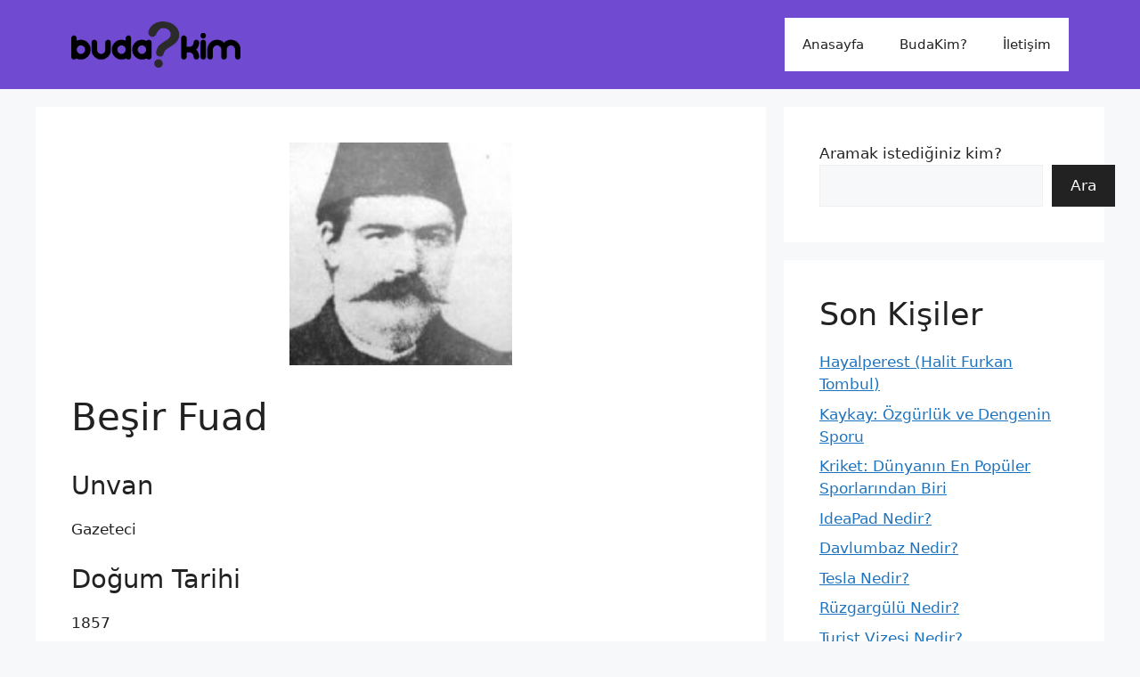

--- FILE ---
content_type: text/html; charset=UTF-8
request_url: https://kimdirlo.com/besir-fuad/
body_size: 15649
content:
<!DOCTYPE html>
<html lang="tr">
<head>
	<meta charset="UTF-8">
	<meta name='robots' content='index, follow, max-image-preview:large, max-snippet:-1, max-video-preview:-1' />
<meta name="viewport" content="width=device-width, initial-scale=1">
	<!-- This site is optimized with the Yoast SEO plugin v26.6 - https://yoast.com/wordpress/plugins/seo/ -->
	<title>Beşir Fuad</title>
	<meta name="description" content="Beşir Fuad 1852 yılında dünyaya geldi. Ailesi hakkında fazla bilgi yoktur. Bilinen en eski aile üyesi, baba tarafından akrabası olan Abdülhamid’in başmabeyncisi Gürcü asıllı Hamdi Mahmud Paşa’dır. Babası Hurşit Paşa Adana’da mutasarrıflık yapmıştır. Annesi hakkındaki tek bilgi ise 1886 Mart’ında “délire de persécution”dan (hezeyan-ı tazallümî) öldüğüdür. Maddi açıdan varlıklı bir ailesi olan Beşir Fuad öğrenimine […]" />
	<link rel="canonical" href="https://kimdirlo.com/besir-fuad/" />
	<meta property="og:locale" content="tr_TR" />
	<meta property="og:type" content="article" />
	<meta property="og:title" content="Beşir Fuad" />
	<meta property="og:description" content="Beşir Fuad 1852 yılında dünyaya geldi. Ailesi hakkında fazla bilgi yoktur. Bilinen en eski aile üyesi, baba tarafından akrabası olan Abdülhamid’in başmabeyncisi Gürcü asıllı Hamdi Mahmud Paşa’dır. Babası Hurşit Paşa Adana’da mutasarrıflık yapmıştır. Annesi hakkındaki tek bilgi ise 1886 Mart’ında “délire de persécution”dan (hezeyan-ı tazallümî) öldüğüdür. Maddi açıdan varlıklı bir ailesi olan Beşir Fuad öğrenimine […]" />
	<meta property="og:url" content="https://kimdirlo.com/besir-fuad/" />
	<meta property="og:site_name" content="Kim Kimdir? Biyografi oku." />
	<meta property="article:published_time" content="2023-02-09T11:05:06+00:00" />
	<meta property="og:image" content="https://kimdirlo.com/wp-content/uploads/2023/02/besir-fuad.jpg" />
	<meta property="og:image:width" content="150" />
	<meta property="og:image:height" content="150" />
	<meta property="og:image:type" content="image/jpeg" />
	<meta name="author" content="admin" />
	<meta name="twitter:card" content="summary_large_image" />
	<meta name="twitter:label1" content="Yazan:" />
	<meta name="twitter:data1" content="admin" />
	<meta name="twitter:label2" content="Tahmini okuma süresi" />
	<meta name="twitter:data2" content="3 dakika" />
	<script type="application/ld+json" class="yoast-schema-graph">{"@context":"https://schema.org","@graph":[{"@type":"Article","@id":"https://kimdirlo.com/besir-fuad/#article","isPartOf":{"@id":"https://kimdirlo.com/besir-fuad/"},"author":{"name":"admin","@id":"https://kimdirlo.com/#/schema/person/81ca835ae60f0a33d94a56959bb1e914"},"headline":"Beşir Fuad","datePublished":"2023-02-09T11:05:06+00:00","mainEntityOfPage":{"@id":"https://kimdirlo.com/besir-fuad/"},"wordCount":519,"publisher":{"@id":"https://kimdirlo.com/#organization"},"image":{"@id":"https://kimdirlo.com/besir-fuad/#primaryimage"},"thumbnailUrl":"https://kimdirlo.com/wp-content/uploads/2023/02/besir-fuad.jpg","articleSection":["B"],"inLanguage":"tr"},{"@type":"WebPage","@id":"https://kimdirlo.com/besir-fuad/","url":"https://kimdirlo.com/besir-fuad/","name":"Beşir Fuad","isPartOf":{"@id":"https://kimdirlo.com/#website"},"primaryImageOfPage":{"@id":"https://kimdirlo.com/besir-fuad/#primaryimage"},"image":{"@id":"https://kimdirlo.com/besir-fuad/#primaryimage"},"thumbnailUrl":"https://kimdirlo.com/wp-content/uploads/2023/02/besir-fuad.jpg","datePublished":"2023-02-09T11:05:06+00:00","description":"Beşir Fuad 1852 yılında dünyaya geldi. Ailesi hakkında fazla bilgi yoktur. Bilinen en eski aile üyesi, baba tarafından akrabası olan Abdülhamid’in başmabeyncisi Gürcü asıllı Hamdi Mahmud Paşa’dır. Babası Hurşit Paşa Adana’da mutasarrıflık yapmıştır. Annesi hakkındaki tek bilgi ise 1886 Mart’ında “délire de persécution”dan (hezeyan-ı tazallümî) öldüğüdür. Maddi açıdan varlıklı bir ailesi olan Beşir Fuad öğrenimine […]","breadcrumb":{"@id":"https://kimdirlo.com/besir-fuad/#breadcrumb"},"inLanguage":"tr","potentialAction":[{"@type":"ReadAction","target":["https://kimdirlo.com/besir-fuad/"]}]},{"@type":"ImageObject","inLanguage":"tr","@id":"https://kimdirlo.com/besir-fuad/#primaryimage","url":"https://kimdirlo.com/wp-content/uploads/2023/02/besir-fuad.jpg","contentUrl":"https://kimdirlo.com/wp-content/uploads/2023/02/besir-fuad.jpg","width":150,"height":150,"caption":"Beşir Fuad"},{"@type":"BreadcrumbList","@id":"https://kimdirlo.com/besir-fuad/#breadcrumb","itemListElement":[{"@type":"ListItem","position":1,"name":"Anasayfa","item":"https://kimdirlo.com/"},{"@type":"ListItem","position":2,"name":"Beşir Fuad"}]},{"@type":"WebSite","@id":"https://kimdirlo.com/#website","url":"https://kimdirlo.com/","name":"Kim Kimdir? Biyografi oku.","description":"Kim kimdir? Dediğiniz türk ve yabancı popüller kişileri sizler için araştırdık.","publisher":{"@id":"https://kimdirlo.com/#organization"},"potentialAction":[{"@type":"SearchAction","target":{"@type":"EntryPoint","urlTemplate":"https://kimdirlo.com/?s={search_term_string}"},"query-input":{"@type":"PropertyValueSpecification","valueRequired":true,"valueName":"search_term_string"}}],"inLanguage":"tr"},{"@type":"Organization","@id":"https://kimdirlo.com/#organization","name":"Kim Kimdir? Biyografi oku.","alternateName":"Kim kimdir? Dediğiniz türk ve yabancı popüller kişileri sizler için araştırdık.","url":"https://kimdirlo.com/","logo":{"@type":"ImageObject","inLanguage":"tr","@id":"https://kimdirlo.com/#/schema/logo/image/","url":"https://kimdirlo.com/wp-content/uploads/2023/03/Budakim-Logo-Tasarim-Calismasi-4515x1218-1.png","contentUrl":"https://kimdirlo.com/wp-content/uploads/2023/03/Budakim-Logo-Tasarim-Calismasi-4515x1218-1.png","width":4525,"height":1218,"caption":"Kim Kimdir? Biyografi oku."},"image":{"@id":"https://kimdirlo.com/#/schema/logo/image/"}},{"@type":"Person","@id":"https://kimdirlo.com/#/schema/person/81ca835ae60f0a33d94a56959bb1e914","name":"admin","image":{"@type":"ImageObject","inLanguage":"tr","@id":"https://kimdirlo.com/#/schema/person/image/","url":"https://secure.gravatar.com/avatar/?s=96&d=mm&r=g","contentUrl":"https://secure.gravatar.com/avatar/?s=96&d=mm&r=g","caption":"admin"},"sameAs":["https://budakim.com"],"url":"https://kimdirlo.com/author/admin/"}]}</script>
	<!-- / Yoast SEO plugin. -->


<link rel="amphtml" href="https://kimdirlo.com/besir-fuad/amp/" /><meta name="generator" content="AMP for WP 1.1.9"/><style id='wp-img-auto-sizes-contain-inline-css'>
img:is([sizes=auto i],[sizes^="auto," i]){contain-intrinsic-size:3000px 1500px}
/*# sourceURL=wp-img-auto-sizes-contain-inline-css */
</style>
<style id='wp-emoji-styles-inline-css'>

	img.wp-smiley, img.emoji {
		display: inline !important;
		border: none !important;
		box-shadow: none !important;
		height: 1em !important;
		width: 1em !important;
		margin: 0 0.07em !important;
		vertical-align: -0.1em !important;
		background: none !important;
		padding: 0 !important;
	}
/*# sourceURL=wp-emoji-styles-inline-css */
</style>
<style id='classic-theme-styles-inline-css'>
/*! This file is auto-generated */
.wp-block-button__link{color:#fff;background-color:#32373c;border-radius:9999px;box-shadow:none;text-decoration:none;padding:calc(.667em + 2px) calc(1.333em + 2px);font-size:1.125em}.wp-block-file__button{background:#32373c;color:#fff;text-decoration:none}
/*# sourceURL=/wp-includes/css/classic-themes.min.css */
</style>
<link rel='stylesheet' id='generate-style-css' href='https://kimdirlo.com/wp-content/themes/generatepress/assets/css/main.min.css?ver=3.6.1' media='all' />
<style id='generate-style-inline-css'>
.featured-image img {width: 250px;height: 250px;-o-object-fit: cover;object-fit: cover;}
body{background-color:var(--base-2);color:var(--contrast);}a{color:var(--accent);}a{text-decoration:underline;}.entry-title a, .site-branding a, a.button, .wp-block-button__link, .main-navigation a{text-decoration:none;}a:hover, a:focus, a:active{color:var(--contrast);}.wp-block-group__inner-container{max-width:1200px;margin-left:auto;margin-right:auto;}.site-header .header-image{width:190px;}.generate-back-to-top{font-size:20px;border-radius:3px;position:fixed;bottom:30px;right:30px;line-height:40px;width:40px;text-align:center;z-index:10;transition:opacity 300ms ease-in-out;opacity:0.1;transform:translateY(1000px);}.generate-back-to-top__show{opacity:1;transform:translateY(0);}:root{--contrast:#222222;--contrast-2:#575760;--contrast-3:#b2b2be;--base:#f0f0f0;--base-2:#f7f8f9;--base-3:#ffffff;--accent:#1e73be;}:root .has-contrast-color{color:var(--contrast);}:root .has-contrast-background-color{background-color:var(--contrast);}:root .has-contrast-2-color{color:var(--contrast-2);}:root .has-contrast-2-background-color{background-color:var(--contrast-2);}:root .has-contrast-3-color{color:var(--contrast-3);}:root .has-contrast-3-background-color{background-color:var(--contrast-3);}:root .has-base-color{color:var(--base);}:root .has-base-background-color{background-color:var(--base);}:root .has-base-2-color{color:var(--base-2);}:root .has-base-2-background-color{background-color:var(--base-2);}:root .has-base-3-color{color:var(--base-3);}:root .has-base-3-background-color{background-color:var(--base-3);}:root .has-accent-color{color:var(--accent);}:root .has-accent-background-color{background-color:var(--accent);}.top-bar{background-color:#636363;color:#ffffff;}.top-bar a{color:#ffffff;}.top-bar a:hover{color:#303030;}.site-header{background-color:rgba(87,41,203,0.84);}.main-title a,.main-title a:hover{color:var(--contrast);}.site-description{color:var(--contrast-2);}.main-navigation,.main-navigation ul ul{background-color:var(--base-3);}.main-navigation .main-nav ul li a, .main-navigation .menu-toggle, .main-navigation .menu-bar-items{color:var(--contrast);}.main-navigation .main-nav ul li:not([class*="current-menu-"]):hover > a, .main-navigation .main-nav ul li:not([class*="current-menu-"]):focus > a, .main-navigation .main-nav ul li.sfHover:not([class*="current-menu-"]) > a, .main-navigation .menu-bar-item:hover > a, .main-navigation .menu-bar-item.sfHover > a{color:var(--accent);}button.menu-toggle:hover,button.menu-toggle:focus{color:var(--contrast);}.main-navigation .main-nav ul li[class*="current-menu-"] > a{color:var(--accent);}.navigation-search input[type="search"],.navigation-search input[type="search"]:active, .navigation-search input[type="search"]:focus, .main-navigation .main-nav ul li.search-item.active > a, .main-navigation .menu-bar-items .search-item.active > a{color:var(--accent);}.main-navigation ul ul{background-color:var(--base);}.separate-containers .inside-article, .separate-containers .comments-area, .separate-containers .page-header, .one-container .container, .separate-containers .paging-navigation, .inside-page-header{background-color:var(--base-3);}.entry-title a{color:var(--contrast);}.entry-title a:hover{color:var(--contrast-2);}.entry-meta{color:var(--contrast-2);}.sidebar .widget{background-color:var(--base-3);}.footer-widgets{background-color:var(--base-3);}.site-info{color:#ffffff;background-color:rgba(87,41,203,0.84);}.site-info a{color:#ffffff;}.site-info a:hover{color:#000000;}.footer-bar .widget_nav_menu .current-menu-item a{color:#000000;}input[type="text"],input[type="email"],input[type="url"],input[type="password"],input[type="search"],input[type="tel"],input[type="number"],textarea,select{color:var(--contrast);background-color:var(--base-2);border-color:var(--base);}input[type="text"]:focus,input[type="email"]:focus,input[type="url"]:focus,input[type="password"]:focus,input[type="search"]:focus,input[type="tel"]:focus,input[type="number"]:focus,textarea:focus,select:focus{color:var(--contrast);background-color:var(--base-2);border-color:var(--contrast-3);}button,html input[type="button"],input[type="reset"],input[type="submit"],a.button,a.wp-block-button__link:not(.has-background){color:#ffffff;background-color:var(--contrast);}button:hover,html input[type="button"]:hover,input[type="reset"]:hover,input[type="submit"]:hover,a.button:hover,button:focus,html input[type="button"]:focus,input[type="reset"]:focus,input[type="submit"]:focus,a.button:focus,a.wp-block-button__link:not(.has-background):active,a.wp-block-button__link:not(.has-background):focus,a.wp-block-button__link:not(.has-background):hover{color:#ffffff;background-color:#ff2600;}a.generate-back-to-top{background-color:rgba( 0,0,0,0.4 );color:#ffffff;}a.generate-back-to-top:hover,a.generate-back-to-top:focus{background-color:rgba( 0,0,0,0.6 );color:#ffffff;}:root{--gp-search-modal-bg-color:var(--base-3);--gp-search-modal-text-color:var(--contrast);--gp-search-modal-overlay-bg-color:rgba(0,0,0,0.2);}@media (max-width: 768px){.main-navigation .menu-bar-item:hover > a, .main-navigation .menu-bar-item.sfHover > a{background:none;color:var(--contrast);}}.nav-below-header .main-navigation .inside-navigation.grid-container, .nav-above-header .main-navigation .inside-navigation.grid-container{padding:0px 20px 0px 20px;}.site-main .wp-block-group__inner-container{padding:40px;}.separate-containers .paging-navigation{padding-top:20px;padding-bottom:20px;}.entry-content .alignwide, body:not(.no-sidebar) .entry-content .alignfull{margin-left:-40px;width:calc(100% + 80px);max-width:calc(100% + 80px);}.rtl .menu-item-has-children .dropdown-menu-toggle{padding-left:20px;}.rtl .main-navigation .main-nav ul li.menu-item-has-children > a{padding-right:20px;}@media (max-width:768px){.separate-containers .inside-article, .separate-containers .comments-area, .separate-containers .page-header, .separate-containers .paging-navigation, .one-container .site-content, .inside-page-header{padding:30px;}.site-main .wp-block-group__inner-container{padding:30px;}.inside-top-bar{padding-right:30px;padding-left:30px;}.inside-header{padding-right:30px;padding-left:30px;}.widget-area .widget{padding-top:30px;padding-right:30px;padding-bottom:30px;padding-left:30px;}.footer-widgets-container{padding-top:30px;padding-right:30px;padding-bottom:30px;padding-left:30px;}.inside-site-info{padding-right:30px;padding-left:30px;}.entry-content .alignwide, body:not(.no-sidebar) .entry-content .alignfull{margin-left:-30px;width:calc(100% + 60px);max-width:calc(100% + 60px);}.one-container .site-main .paging-navigation{margin-bottom:20px;}}/* End cached CSS */.is-right-sidebar{width:30%;}.is-left-sidebar{width:30%;}.site-content .content-area{width:70%;}@media (max-width: 768px){.main-navigation .menu-toggle,.sidebar-nav-mobile:not(#sticky-placeholder){display:block;}.main-navigation ul,.gen-sidebar-nav,.main-navigation:not(.slideout-navigation):not(.toggled) .main-nav > ul,.has-inline-mobile-toggle #site-navigation .inside-navigation > *:not(.navigation-search):not(.main-nav){display:none;}.nav-align-right .inside-navigation,.nav-align-center .inside-navigation{justify-content:space-between;}.has-inline-mobile-toggle .mobile-menu-control-wrapper{display:flex;flex-wrap:wrap;}.has-inline-mobile-toggle .inside-header{flex-direction:row;text-align:left;flex-wrap:wrap;}.has-inline-mobile-toggle .header-widget,.has-inline-mobile-toggle #site-navigation{flex-basis:100%;}.nav-float-left .has-inline-mobile-toggle #site-navigation{order:10;}}
.dynamic-author-image-rounded{border-radius:100%;}.dynamic-featured-image, .dynamic-author-image{vertical-align:middle;}.one-container.blog .dynamic-content-template:not(:last-child), .one-container.archive .dynamic-content-template:not(:last-child){padding-bottom:0px;}.dynamic-entry-excerpt > p:last-child{margin-bottom:0px;}
/*# sourceURL=generate-style-inline-css */
</style>
<link rel='stylesheet' id='generate-blog-images-css' href='https://kimdirlo.com/wp-content/plugins/gp-premium/blog/functions/css/featured-images.min.css?ver=2.2.2' media='all' />
<link rel="pingback" href="https://kimdirlo.com/xmlrpc.php">
<link rel="icon" href="https://kimdirlo.com/wp-content/uploads/2023/03/cropped-Favicon-Tasarim-Calismasi-640x640-1-32x32.png" sizes="32x32" />
<link rel="icon" href="https://kimdirlo.com/wp-content/uploads/2023/03/cropped-Favicon-Tasarim-Calismasi-640x640-1-192x192.png" sizes="192x192" />
<link rel="apple-touch-icon" href="https://kimdirlo.com/wp-content/uploads/2023/03/cropped-Favicon-Tasarim-Calismasi-640x640-1-180x180.png" />
<meta name="msapplication-TileImage" content="https://kimdirlo.com/wp-content/uploads/2023/03/cropped-Favicon-Tasarim-Calismasi-640x640-1-270x270.png" />
<style id='wp-block-categories-inline-css'>
.wp-block-categories{box-sizing:border-box}.wp-block-categories.alignleft{margin-right:2em}.wp-block-categories.alignright{margin-left:2em}.wp-block-categories.wp-block-categories-dropdown.aligncenter{text-align:center}.wp-block-categories .wp-block-categories__label{display:block;width:100%}
/*# sourceURL=https://kimdirlo.com/wp-includes/blocks/categories/style.min.css */
</style>
<style id='wp-block-heading-inline-css'>
h1:where(.wp-block-heading).has-background,h2:where(.wp-block-heading).has-background,h3:where(.wp-block-heading).has-background,h4:where(.wp-block-heading).has-background,h5:where(.wp-block-heading).has-background,h6:where(.wp-block-heading).has-background{padding:1.25em 2.375em}h1.has-text-align-left[style*=writing-mode]:where([style*=vertical-lr]),h1.has-text-align-right[style*=writing-mode]:where([style*=vertical-rl]),h2.has-text-align-left[style*=writing-mode]:where([style*=vertical-lr]),h2.has-text-align-right[style*=writing-mode]:where([style*=vertical-rl]),h3.has-text-align-left[style*=writing-mode]:where([style*=vertical-lr]),h3.has-text-align-right[style*=writing-mode]:where([style*=vertical-rl]),h4.has-text-align-left[style*=writing-mode]:where([style*=vertical-lr]),h4.has-text-align-right[style*=writing-mode]:where([style*=vertical-rl]),h5.has-text-align-left[style*=writing-mode]:where([style*=vertical-lr]),h5.has-text-align-right[style*=writing-mode]:where([style*=vertical-rl]),h6.has-text-align-left[style*=writing-mode]:where([style*=vertical-lr]),h6.has-text-align-right[style*=writing-mode]:where([style*=vertical-rl]){rotate:180deg}
/*# sourceURL=https://kimdirlo.com/wp-includes/blocks/heading/style.min.css */
</style>
<style id='wp-block-latest-posts-inline-css'>
.wp-block-latest-posts{box-sizing:border-box}.wp-block-latest-posts.alignleft{margin-right:2em}.wp-block-latest-posts.alignright{margin-left:2em}.wp-block-latest-posts.wp-block-latest-posts__list{list-style:none}.wp-block-latest-posts.wp-block-latest-posts__list li{clear:both;overflow-wrap:break-word}.wp-block-latest-posts.is-grid{display:flex;flex-wrap:wrap}.wp-block-latest-posts.is-grid li{margin:0 1.25em 1.25em 0;width:100%}@media (min-width:600px){.wp-block-latest-posts.columns-2 li{width:calc(50% - .625em)}.wp-block-latest-posts.columns-2 li:nth-child(2n){margin-right:0}.wp-block-latest-posts.columns-3 li{width:calc(33.33333% - .83333em)}.wp-block-latest-posts.columns-3 li:nth-child(3n){margin-right:0}.wp-block-latest-posts.columns-4 li{width:calc(25% - .9375em)}.wp-block-latest-posts.columns-4 li:nth-child(4n){margin-right:0}.wp-block-latest-posts.columns-5 li{width:calc(20% - 1em)}.wp-block-latest-posts.columns-5 li:nth-child(5n){margin-right:0}.wp-block-latest-posts.columns-6 li{width:calc(16.66667% - 1.04167em)}.wp-block-latest-posts.columns-6 li:nth-child(6n){margin-right:0}}:root :where(.wp-block-latest-posts.is-grid){padding:0}:root :where(.wp-block-latest-posts.wp-block-latest-posts__list){padding-left:0}.wp-block-latest-posts__post-author,.wp-block-latest-posts__post-date{display:block;font-size:.8125em}.wp-block-latest-posts__post-excerpt,.wp-block-latest-posts__post-full-content{margin-bottom:1em;margin-top:.5em}.wp-block-latest-posts__featured-image a{display:inline-block}.wp-block-latest-posts__featured-image img{height:auto;max-width:100%;width:auto}.wp-block-latest-posts__featured-image.alignleft{float:left;margin-right:1em}.wp-block-latest-posts__featured-image.alignright{float:right;margin-left:1em}.wp-block-latest-posts__featured-image.aligncenter{margin-bottom:1em;text-align:center}
/*# sourceURL=https://kimdirlo.com/wp-includes/blocks/latest-posts/style.min.css */
</style>
<style id='wp-block-search-inline-css'>
.wp-block-search__button{margin-left:10px;word-break:normal}.wp-block-search__button.has-icon{line-height:0}.wp-block-search__button svg{height:1.25em;min-height:24px;min-width:24px;width:1.25em;fill:currentColor;vertical-align:text-bottom}:where(.wp-block-search__button){border:1px solid #ccc;padding:6px 10px}.wp-block-search__inside-wrapper{display:flex;flex:auto;flex-wrap:nowrap;max-width:100%}.wp-block-search__label{width:100%}.wp-block-search.wp-block-search__button-only .wp-block-search__button{box-sizing:border-box;display:flex;flex-shrink:0;justify-content:center;margin-left:0;max-width:100%}.wp-block-search.wp-block-search__button-only .wp-block-search__inside-wrapper{min-width:0!important;transition-property:width}.wp-block-search.wp-block-search__button-only .wp-block-search__input{flex-basis:100%;transition-duration:.3s}.wp-block-search.wp-block-search__button-only.wp-block-search__searchfield-hidden,.wp-block-search.wp-block-search__button-only.wp-block-search__searchfield-hidden .wp-block-search__inside-wrapper{overflow:hidden}.wp-block-search.wp-block-search__button-only.wp-block-search__searchfield-hidden .wp-block-search__input{border-left-width:0!important;border-right-width:0!important;flex-basis:0;flex-grow:0;margin:0;min-width:0!important;padding-left:0!important;padding-right:0!important;width:0!important}:where(.wp-block-search__input){appearance:none;border:1px solid #949494;flex-grow:1;font-family:inherit;font-size:inherit;font-style:inherit;font-weight:inherit;letter-spacing:inherit;line-height:inherit;margin-left:0;margin-right:0;min-width:3rem;padding:8px;text-decoration:unset!important;text-transform:inherit}:where(.wp-block-search__button-inside .wp-block-search__inside-wrapper){background-color:#fff;border:1px solid #949494;box-sizing:border-box;padding:4px}:where(.wp-block-search__button-inside .wp-block-search__inside-wrapper) .wp-block-search__input{border:none;border-radius:0;padding:0 4px}:where(.wp-block-search__button-inside .wp-block-search__inside-wrapper) .wp-block-search__input:focus{outline:none}:where(.wp-block-search__button-inside .wp-block-search__inside-wrapper) :where(.wp-block-search__button){padding:4px 8px}.wp-block-search.aligncenter .wp-block-search__inside-wrapper{margin:auto}.wp-block[data-align=right] .wp-block-search.wp-block-search__button-only .wp-block-search__inside-wrapper{float:right}
/*# sourceURL=https://kimdirlo.com/wp-includes/blocks/search/style.min.css */
</style>
<style id='wp-block-tag-cloud-inline-css'>
.wp-block-tag-cloud{box-sizing:border-box}.wp-block-tag-cloud.aligncenter{justify-content:center;text-align:center}.wp-block-tag-cloud a{display:inline-block;margin-right:5px}.wp-block-tag-cloud span{display:inline-block;margin-left:5px;text-decoration:none}:root :where(.wp-block-tag-cloud.is-style-outline){display:flex;flex-wrap:wrap;gap:1ch}:root :where(.wp-block-tag-cloud.is-style-outline a){border:1px solid;font-size:unset!important;margin-right:0;padding:1ch 2ch;text-decoration:none!important}
/*# sourceURL=https://kimdirlo.com/wp-includes/blocks/tag-cloud/style.min.css */
</style>
<style id='wp-block-group-inline-css'>
.wp-block-group{box-sizing:border-box}:where(.wp-block-group.wp-block-group-is-layout-constrained){position:relative}
/*# sourceURL=https://kimdirlo.com/wp-includes/blocks/group/style.min.css */
</style>
</head>

<body data-rsssl=1 class="wp-singular post-template-default single single-post postid-1686 single-format-standard wp-custom-logo wp-embed-responsive wp-theme-generatepress post-image-above-header post-image-aligned-center sticky-menu-fade right-sidebar nav-float-right separate-containers header-aligned-left dropdown-hover featured-image-active" itemtype="https://schema.org/Blog" itemscope>
	<a class="screen-reader-text skip-link" href="#content" title="İçeriğe atla">İçeriğe atla</a>		<header class="site-header has-inline-mobile-toggle" id="masthead" aria-label="Site"  itemtype="https://schema.org/WPHeader" itemscope>
			<div class="inside-header grid-container">
				<div class="site-logo">
					<a href="https://kimdirlo.com/" rel="home">
						<img  class="header-image is-logo-image" alt="Kim Kimdir? Biyografi oku." src="https://kimdirlo.com/wp-content/uploads/2023/03/Budakim-Logo-Tasarim-Calismasi-4515x1218-1.png" width="4525" height="1218" />
					</a>
				</div>	<nav class="main-navigation mobile-menu-control-wrapper" id="mobile-menu-control-wrapper" aria-label="Mobile Toggle">
				<button data-nav="site-navigation" class="menu-toggle" aria-controls="primary-menu" aria-expanded="false">
			<span class="gp-icon icon-menu-bars"><svg viewBox="0 0 512 512" aria-hidden="true" xmlns="http://www.w3.org/2000/svg" width="1em" height="1em"><path d="M0 96c0-13.255 10.745-24 24-24h464c13.255 0 24 10.745 24 24s-10.745 24-24 24H24c-13.255 0-24-10.745-24-24zm0 160c0-13.255 10.745-24 24-24h464c13.255 0 24 10.745 24 24s-10.745 24-24 24H24c-13.255 0-24-10.745-24-24zm0 160c0-13.255 10.745-24 24-24h464c13.255 0 24 10.745 24 24s-10.745 24-24 24H24c-13.255 0-24-10.745-24-24z" /></svg><svg viewBox="0 0 512 512" aria-hidden="true" xmlns="http://www.w3.org/2000/svg" width="1em" height="1em"><path d="M71.029 71.029c9.373-9.372 24.569-9.372 33.942 0L256 222.059l151.029-151.03c9.373-9.372 24.569-9.372 33.942 0 9.372 9.373 9.372 24.569 0 33.942L289.941 256l151.03 151.029c9.372 9.373 9.372 24.569 0 33.942-9.373 9.372-24.569 9.372-33.942 0L256 289.941l-151.029 151.03c-9.373 9.372-24.569 9.372-33.942 0-9.372-9.373-9.372-24.569 0-33.942L222.059 256 71.029 104.971c-9.372-9.373-9.372-24.569 0-33.942z" /></svg></span><span class="screen-reader-text">Menü</span>		</button>
	</nav>
			<nav class="main-navigation sub-menu-right" id="site-navigation" aria-label="Primary"  itemtype="https://schema.org/SiteNavigationElement" itemscope>
			<div class="inside-navigation grid-container">
								<button class="menu-toggle" aria-controls="primary-menu" aria-expanded="false">
					<span class="gp-icon icon-menu-bars"><svg viewBox="0 0 512 512" aria-hidden="true" xmlns="http://www.w3.org/2000/svg" width="1em" height="1em"><path d="M0 96c0-13.255 10.745-24 24-24h464c13.255 0 24 10.745 24 24s-10.745 24-24 24H24c-13.255 0-24-10.745-24-24zm0 160c0-13.255 10.745-24 24-24h464c13.255 0 24 10.745 24 24s-10.745 24-24 24H24c-13.255 0-24-10.745-24-24zm0 160c0-13.255 10.745-24 24-24h464c13.255 0 24 10.745 24 24s-10.745 24-24 24H24c-13.255 0-24-10.745-24-24z" /></svg><svg viewBox="0 0 512 512" aria-hidden="true" xmlns="http://www.w3.org/2000/svg" width="1em" height="1em"><path d="M71.029 71.029c9.373-9.372 24.569-9.372 33.942 0L256 222.059l151.029-151.03c9.373-9.372 24.569-9.372 33.942 0 9.372 9.373 9.372 24.569 0 33.942L289.941 256l151.03 151.029c9.372 9.373 9.372 24.569 0 33.942-9.373 9.372-24.569 9.372-33.942 0L256 289.941l-151.029 151.03c-9.373 9.372-24.569 9.372-33.942 0-9.372-9.373-9.372-24.569 0-33.942L222.059 256 71.029 104.971c-9.372-9.373-9.372-24.569 0-33.942z" /></svg></span><span class="screen-reader-text">Menü</span>				</button>
				<div id="primary-menu" class="main-nav"><ul id="menu-header" class=" menu sf-menu"><li id="menu-item-30" class="menu-item menu-item-type-custom menu-item-object-custom menu-item-home menu-item-30"><a href="https://kimdirlo.com/">Anasayfa</a></li>
<li id="menu-item-31" class="menu-item menu-item-type-post_type menu-item-object-page menu-item-31"><a href="https://kimdirlo.com/budakim/">BudaKim?</a></li>
<li id="menu-item-2475" class="menu-item menu-item-type-custom menu-item-object-custom menu-item-2475"><a href="https://kimdirlo.com/iletisim/">İletişim</a></li>
</ul></div>			</div>
		</nav>
					</div>
		</header>
		
	<div class="site grid-container container hfeed" id="page">
				<div class="site-content" id="content">
			
	<div class="content-area" id="primary">
		<main class="site-main" id="main">
			
<article id="post-1686" class="post-1686 post type-post status-publish format-standard has-post-thumbnail hentry category-b" itemtype="https://schema.org/CreativeWork" itemscope>
	<div class="inside-article">
		<div class="featured-image  page-header-image-single ">
				<img width="150" height="150" src="https://kimdirlo.com/wp-content/uploads/2023/02/besir-fuad.jpg" class="attachment-medium size-medium" alt="Beşir Fuad" itemprop="image" decoding="async" />
			</div>			<header class="entry-header">
				<h1 class="entry-title" itemprop="headline">Beşir Fuad</h1>			</header>
			
		<div class="entry-content" itemprop="text">
			<div>
<h3>Unvan</h3>
<p>Gazeteci </p>
</p></div>
<div>
<h3>Doğum Tarihi</h3>
<p> 1857</p>
</p></div>
<div>
<h3>Ölüm Tarihi</h3>
<p>6 Şubat 1887</p>
</p></div>
<p>Beşir Fuad 1852 yılında dünyaya geldi. Ailesi hakkında fazla bilgi yoktur. Bilinen en eski aile üyesi, baba tarafından akrabası olan Abdülhamid&#8217;in başmabeyncisi Gürcü asıllı Hamdi Mahmud Paşa&#8217;dır. Babası Hurşit Paşa Adana&#8217;da mutasarrıflık yapmıştır. Annesi hakkındaki tek bilgi ise 1886 Mart&#8217;ında &#8220;délire de persécution&#8221;dan (hezeyan-ı tazallümî) öldüğüdür. Maddi açıdan varlıklı bir ailesi olan Beşir Fuad öğrenimine Fatih Rüştiyesi&#8217;nde başlar. Ailesinin Suriye&#8217;ye geçmesiyle öğrenimini buradaki Cizvit okulunda sürdürür. 1867-1870 yılları arasında İstanbul&#8217;da Askeri İdadî&#8217;de okur. 1871&#8217;de girdiği Mekteb-i Harbiye&#8217;yi bitirince yaver olarak Abdülaziz&#8217;in sarayında görev yapmaya başlar.</p>
<p>1875-1876 Sırp savaşlarına katılır. Yaverliği 1876 yılına kadar süren Beşir Fuad gönüllü olarak 1877-1878 Rus savaşı ve Girit isyanlarında da görev yapar. Beş yıl kadar Girit&#8217;te kalır. Bu süre zarfında Almanca ve İngilizce öğrenir. İstanbul&#8217;a döner ve 1881-1884 yılları arasında kolağası olarak çeşitli görevlerle askerlik sahasında çalışmayı sürdürür.</p>
<p>1884 Beşir Fuad&#8217;ın yazı hayatında önemli bir tarihtir. Bilinen ilk yazısı 1883 tarihini taşımakla birlikte Beşir Fuad&#8217;ın asıl yoğun yazı hayatı 1884&#8217;te başlar; çeviri kitaplar yayımlar, çeşitli dergilerde fen konularında yazılar yazar ve iki dergi çıkarır. Bunların ilki karışık bir kadroyla kurulan ve daha dördüncü sayısında yazarlar arasındaki görüş farkları yüzünden kapanan Hâver, diğeri daha uyumlu bir kadro ile fen ağırlıklı olarak yayımlanan Güneş&#8217;tir. Ancak bu da 12. sayısında maddi sorunlar yüzünden kapatılır. Bu yoğun yazı hayatı yüzünden 1884&#8217;te askerlikten ayrılan Beşir Fuad aynı yıl Ceride-i Havadis gazetesinin başyazarı olur. Gazetenin birbuçuk ay sonra bir ihbar yüzünden kapatılması üzerine dönemin önde gelen gazetelerinden Tercüman-ı Hakikat ve Saadet&#8217;te yazmayı sürdürür.</p>
<p>Beşir Fuad&#8217;ın 1883-1884 yılları arasındaki ilk yazıları çeviri ağırlıklıdır. Zamanla telif yazıları öne geçmeye başlar. Bu yazılar felsefe, fen, fizyoloji ve askerlik konularında yoğunlaşır. Dil, özellikle yabancı dillerin öğretimi de Beşir Fuad&#8217;ın çeviri kitap ve makalelerinde sık sık ele aldığı konulardandır. Bunun yanı sıra çok sevdiği tiyatro üzerine değerlendirme yazıları da kaleme alır. 1885&#8217;te Victor Hugo&#8217;nun yayımlanmasıyla girdiği polemiklerde dönemin çeşitli edebiyat meselelerini, iki yıl sonra çıkan Voltaire biyografisinde ise daha ziyade dinî ve felsefî konuları tartışan Beşir Fuad, intihar edeceği tarihe kadar yoğun bir yazı hayatının içindedir. 6 Şubat 1887 yılında intihar etti.</p></p>
		</div>

				<footer class="entry-meta" aria-label="Entry meta">
			<span class="cat-links"><span class="gp-icon icon-categories"><svg viewBox="0 0 512 512" aria-hidden="true" xmlns="http://www.w3.org/2000/svg" width="1em" height="1em"><path d="M0 112c0-26.51 21.49-48 48-48h110.014a48 48 0 0143.592 27.907l12.349 26.791A16 16 0 00228.486 128H464c26.51 0 48 21.49 48 48v224c0 26.51-21.49 48-48 48H48c-26.51 0-48-21.49-48-48V112z" /></svg></span><span class="screen-reader-text">Kategoriler </span><a href="https://kimdirlo.com/kisiler/b/" rel="category tag">B</a></span> 		<nav id="nav-below" class="post-navigation" aria-label="Yazılar">
			<div class="nav-previous"><span class="gp-icon icon-arrow-left"><svg viewBox="0 0 192 512" aria-hidden="true" xmlns="http://www.w3.org/2000/svg" width="1em" height="1em" fill-rule="evenodd" clip-rule="evenodd" stroke-linejoin="round" stroke-miterlimit="1.414"><path d="M178.425 138.212c0 2.265-1.133 4.813-2.832 6.512L64.276 256.001l111.317 111.277c1.7 1.7 2.832 4.247 2.832 6.513 0 2.265-1.133 4.813-2.832 6.512L161.43 394.46c-1.7 1.7-4.249 2.832-6.514 2.832-2.266 0-4.816-1.133-6.515-2.832L16.407 262.514c-1.699-1.7-2.832-4.248-2.832-6.513 0-2.265 1.133-4.813 2.832-6.512l131.994-131.947c1.7-1.699 4.249-2.831 6.515-2.831 2.265 0 4.815 1.132 6.514 2.831l14.163 14.157c1.7 1.7 2.832 3.965 2.832 6.513z" fill-rule="nonzero" /></svg></span><span class="prev"><a href="https://kimdirlo.com/besir-ayvazoglu/" rel="prev">Beşir Ayvazoğlu</a></span></div><div class="nav-next"><span class="gp-icon icon-arrow-right"><svg viewBox="0 0 192 512" aria-hidden="true" xmlns="http://www.w3.org/2000/svg" width="1em" height="1em" fill-rule="evenodd" clip-rule="evenodd" stroke-linejoin="round" stroke-miterlimit="1.414"><path d="M178.425 256.001c0 2.266-1.133 4.815-2.832 6.515L43.599 394.509c-1.7 1.7-4.248 2.833-6.514 2.833s-4.816-1.133-6.515-2.833l-14.163-14.162c-1.699-1.7-2.832-3.966-2.832-6.515 0-2.266 1.133-4.815 2.832-6.515l111.317-111.316L16.407 144.685c-1.699-1.7-2.832-4.249-2.832-6.515s1.133-4.815 2.832-6.515l14.163-14.162c1.7-1.7 4.249-2.833 6.515-2.833s4.815 1.133 6.514 2.833l131.994 131.993c1.7 1.7 2.832 4.249 2.832 6.515z" fill-rule="nonzero" /></svg></span><span class="next"><a href="https://kimdirlo.com/benito-mussolini/" rel="next">Benito Mussolini</a></span></div>		</nav>
				</footer>
			</div>
</article>
		</main>
	</div>

	<div class="widget-area sidebar is-right-sidebar" id="right-sidebar">
	<div class="inside-right-sidebar">
		<aside id="block-2" class="widget inner-padding widget_block widget_search"><form role="search" method="get" action="https://kimdirlo.com/" class="wp-block-search__button-outside wp-block-search__text-button wp-block-search"    ><label class="wp-block-search__label" for="wp-block-search__input-1" >Aramak istediğiniz kim?</label><div class="wp-block-search__inside-wrapper" ><input class="wp-block-search__input" id="wp-block-search__input-1" placeholder="" value="" type="search" name="s" required /><button aria-label="Ara" class="wp-block-search__button wp-element-button" type="submit" >Ara</button></div></form></aside><aside id="block-3" class="widget inner-padding widget_block">
<div class="wp-block-group"><div class="wp-block-group__inner-container is-layout-flow wp-block-group-is-layout-flow">
<h2 class="wp-block-heading">Son Kişiler</h2>


<ul class="wp-block-latest-posts__list wp-block-latest-posts"><li><a class="wp-block-latest-posts__post-title" href="https://kimdirlo.com/hayalperest-halit-furkan-tombul/">Hayalperest (Halit Furkan Tombul)</a></li>
<li><a class="wp-block-latest-posts__post-title" href="https://kimdirlo.com/kaykay-ozgurluk-ve-dengenin-sporu/">Kaykay: Özgürlük ve Dengenin Sporu</a></li>
<li><a class="wp-block-latest-posts__post-title" href="https://kimdirlo.com/kriket-dunyanin-en-populer-sporlarindan-biri/">Kriket: Dünyanın En Popüler Sporlarından Biri</a></li>
<li><a class="wp-block-latest-posts__post-title" href="https://kimdirlo.com/ideapad-nedir/">IdeaPad Nedir?</a></li>
<li><a class="wp-block-latest-posts__post-title" href="https://kimdirlo.com/davlumbaz-nedir/">Davlumbaz Nedir?</a></li>
<li><a class="wp-block-latest-posts__post-title" href="https://kimdirlo.com/tesla-nedir/">Tesla Nedir?</a></li>
<li><a class="wp-block-latest-posts__post-title" href="https://kimdirlo.com/ruzgargulu-nedir/">Rüzgargülü Nedir?</a></li>
<li><a class="wp-block-latest-posts__post-title" href="https://kimdirlo.com/turist-vizesi-nedir/">Turist Vizesi Nedir?</a></li>
<li><a class="wp-block-latest-posts__post-title" href="https://kimdirlo.com/pomeryan-nedir/">Pomeryan Nedir?</a></li>
<li><a class="wp-block-latest-posts__post-title" href="https://kimdirlo.com/iklim-nedir/">İklim Nedir?</a></li>
</ul></div></div>
</aside><aside id="block-8" class="widget inner-padding widget_block">
<div class="wp-block-group"><div class="wp-block-group__inner-container is-layout-constrained wp-block-group-is-layout-constrained"><h2 class="widget-title">Kişi Kategorileri</h2><div class="wp-widget-group__inner-blocks">
<div class="wp-block-group"><div class="wp-block-group__inner-container is-layout-constrained wp-block-group-is-layout-constrained"><ul class="wp-block-categories-list wp-block-categories">	<li class="cat-item cat-item-3"><a href="https://kimdirlo.com/kisiler/a/">A</a>
</li>
	<li class="cat-item cat-item-4"><a href="https://kimdirlo.com/kisiler/b/">B</a>
</li>
	<li class="cat-item cat-item-5"><a href="https://kimdirlo.com/kisiler/c/">C</a>
</li>
	<li class="cat-item cat-item-29"><a href="https://kimdirlo.com/kisiler/c-2/">Ç</a>
</li>
	<li class="cat-item cat-item-6"><a href="https://kimdirlo.com/kisiler/d/">D</a>
</li>
	<li class="cat-item cat-item-7"><a href="https://kimdirlo.com/kisiler/e/">E</a>
</li>
	<li class="cat-item cat-item-8"><a href="https://kimdirlo.com/kisiler/f/">F</a>
</li>
	<li class="cat-item cat-item-9"><a href="https://kimdirlo.com/kisiler/g/">G</a>
</li>
	<li class="cat-item cat-item-1"><a href="https://kimdirlo.com/kisiler/genel/">Genel</a>
</li>
	<li class="cat-item cat-item-10"><a href="https://kimdirlo.com/kisiler/h/">H</a>
</li>
	<li class="cat-item cat-item-11"><a href="https://kimdirlo.com/kisiler/i/">I</a>
</li>
	<li class="cat-item cat-item-30"><a href="https://kimdirlo.com/kisiler/i-2/">İ</a>
</li>
	<li class="cat-item cat-item-12"><a href="https://kimdirlo.com/kisiler/j/">J</a>
</li>
	<li class="cat-item cat-item-13"><a href="https://kimdirlo.com/kisiler/k/">K</a>
</li>
	<li class="cat-item cat-item-14"><a href="https://kimdirlo.com/kisiler/l/">L</a>
</li>
	<li class="cat-item cat-item-15"><a href="https://kimdirlo.com/kisiler/m/">M</a>
</li>
	<li class="cat-item cat-item-16"><a href="https://kimdirlo.com/kisiler/n/">N</a>
</li>
	<li class="cat-item cat-item-17"><a href="https://kimdirlo.com/kisiler/o/">O</a>
</li>
	<li class="cat-item cat-item-31"><a href="https://kimdirlo.com/kisiler/o-2/">Ö</a>
</li>
	<li class="cat-item cat-item-18"><a href="https://kimdirlo.com/kisiler/p/">P</a>
</li>
	<li class="cat-item cat-item-19"><a href="https://kimdirlo.com/kisiler/q/">Q</a>
</li>
	<li class="cat-item cat-item-20"><a href="https://kimdirlo.com/kisiler/r/">R</a>
</li>
	<li class="cat-item cat-item-21"><a href="https://kimdirlo.com/kisiler/s/">S</a>
</li>
	<li class="cat-item cat-item-32"><a href="https://kimdirlo.com/kisiler/s-2/">Ş</a>
</li>
	<li class="cat-item cat-item-33001"><a href="https://kimdirlo.com/kisiler/sporcular/">Sporcular</a>
</li>
	<li class="cat-item cat-item-22"><a href="https://kimdirlo.com/kisiler/t/">T</a>
</li>
	<li class="cat-item cat-item-33"><a href="https://kimdirlo.com/kisiler/u-2/">Ü</a>
</li>
	<li class="cat-item cat-item-23"><a href="https://kimdirlo.com/kisiler/u/">U</a>
</li>
	<li class="cat-item cat-item-33002"><a href="https://kimdirlo.com/kisiler/unluler/">Ünlüler</a>
</li>
	<li class="cat-item cat-item-24"><a href="https://kimdirlo.com/kisiler/v/">V</a>
</li>
	<li class="cat-item cat-item-25"><a href="https://kimdirlo.com/kisiler/w/">W</a>
</li>
	<li class="cat-item cat-item-26"><a href="https://kimdirlo.com/kisiler/x/">X</a>
</li>
	<li class="cat-item cat-item-27"><a href="https://kimdirlo.com/kisiler/y/">Y</a>
</li>
	<li class="cat-item cat-item-28"><a href="https://kimdirlo.com/kisiler/z/">Z</a>
</li>
</ul></div></div>
</div></div></div>
</aside><aside id="block-9" class="widget inner-padding widget_block widget_tag_cloud"><p class="wp-block-tag-cloud"><a href="https://kimdirlo.com/etiket/yildo/" class="tag-cloud-link tag-link-32062 tag-link-position-1" style="font-size: 8pt;" aria-label="Yıldo (1 öge)">Yıldo</a>
<a href="https://kimdirlo.com/etiket/yildo-biyografi/" class="tag-cloud-link tag-link-32063 tag-link-position-2" style="font-size: 8pt;" aria-label="Yıldo biyografi (1 öge)">Yıldo biyografi</a>
<a href="https://kimdirlo.com/etiket/yildo-fotograflari/" class="tag-cloud-link tag-link-32066 tag-link-position-3" style="font-size: 8pt;" aria-label="Yıldo fotoğrafları (1 öge)">Yıldo fotoğrafları</a>
<a href="https://kimdirlo.com/etiket/yildo-hayati/" class="tag-cloud-link tag-link-32067 tag-link-position-4" style="font-size: 8pt;" aria-label="Yıldo hayatı (1 öge)">Yıldo hayatı</a>
<a href="https://kimdirlo.com/etiket/yildo-kim/" class="tag-cloud-link tag-link-32068 tag-link-position-5" style="font-size: 8pt;" aria-label="Yıldo kim (1 öge)">Yıldo kim</a>
<a href="https://kimdirlo.com/etiket/yildo-kimdir/" class="tag-cloud-link tag-link-32064 tag-link-position-6" style="font-size: 8pt;" aria-label="Yıldo kimdir (1 öge)">Yıldo kimdir</a>
<a href="https://kimdirlo.com/etiket/yildo-resimleri/" class="tag-cloud-link tag-link-32065 tag-link-position-7" style="font-size: 8pt;" aria-label="Yıldo resimleri (1 öge)">Yıldo resimleri</a>
<a href="https://kimdirlo.com/etiket/yildiz-usmanova-kim/" class="tag-cloud-link tag-link-32061 tag-link-position-8" style="font-size: 8pt;" aria-label="Yıldız Usmanova kim (1 öge)">Yıldız Usmanova kim</a>
<a href="https://kimdirlo.com/etiket/yilmaz-aslanturk/" class="tag-cloud-link tag-link-32069 tag-link-position-9" style="font-size: 8pt;" aria-label="Yılmaz Aslantürk (1 öge)">Yılmaz Aslantürk</a>
<a href="https://kimdirlo.com/etiket/yilmaz-aslanturk-biyografi/" class="tag-cloud-link tag-link-32070 tag-link-position-10" style="font-size: 8pt;" aria-label="Yılmaz Aslantürk biyografi (1 öge)">Yılmaz Aslantürk biyografi</a>
<a href="https://kimdirlo.com/etiket/yilmaz-aslanturk-fotograflari/" class="tag-cloud-link tag-link-32073 tag-link-position-11" style="font-size: 8pt;" aria-label="Yılmaz Aslantürk fotoğrafları (1 öge)">Yılmaz Aslantürk fotoğrafları</a>
<a href="https://kimdirlo.com/etiket/yilmaz-aslanturk-hayati/" class="tag-cloud-link tag-link-32074 tag-link-position-12" style="font-size: 8pt;" aria-label="Yılmaz Aslantürk hayatı (1 öge)">Yılmaz Aslantürk hayatı</a>
<a href="https://kimdirlo.com/etiket/yilmaz-aslanturk-kim/" class="tag-cloud-link tag-link-32075 tag-link-position-13" style="font-size: 8pt;" aria-label="Yılmaz Aslantürk kim (1 öge)">Yılmaz Aslantürk kim</a>
<a href="https://kimdirlo.com/etiket/yilmaz-aslanturk-kimdir/" class="tag-cloud-link tag-link-32071 tag-link-position-14" style="font-size: 8pt;" aria-label="Yılmaz Aslantürk kimdir (1 öge)">Yılmaz Aslantürk kimdir</a>
<a href="https://kimdirlo.com/etiket/yilmaz-aslanturk-resimleri/" class="tag-cloud-link tag-link-32072 tag-link-position-15" style="font-size: 8pt;" aria-label="Yılmaz Aslantürk resimleri (1 öge)">Yılmaz Aslantürk resimleri</a>
<a href="https://kimdirlo.com/etiket/yilmaz-atadeniz/" class="tag-cloud-link tag-link-32076 tag-link-position-16" style="font-size: 8pt;" aria-label="Yılmaz Atadeniz (1 öge)">Yılmaz Atadeniz</a>
<a href="https://kimdirlo.com/etiket/yilmaz-atadeniz-biyografi/" class="tag-cloud-link tag-link-32077 tag-link-position-17" style="font-size: 8pt;" aria-label="Yılmaz Atadeniz biyografi (1 öge)">Yılmaz Atadeniz biyografi</a>
<a href="https://kimdirlo.com/etiket/yilmaz-atadeniz-fotograflari/" class="tag-cloud-link tag-link-32080 tag-link-position-18" style="font-size: 8pt;" aria-label="Yılmaz Atadeniz fotoğrafları (1 öge)">Yılmaz Atadeniz fotoğrafları</a>
<a href="https://kimdirlo.com/etiket/yilmaz-atadeniz-hayati/" class="tag-cloud-link tag-link-32081 tag-link-position-19" style="font-size: 8pt;" aria-label="Yılmaz Atadeniz hayatı (1 öge)">Yılmaz Atadeniz hayatı</a>
<a href="https://kimdirlo.com/etiket/yilmaz-atadeniz-kim/" class="tag-cloud-link tag-link-32082 tag-link-position-20" style="font-size: 8pt;" aria-label="Yılmaz Atadeniz kim (1 öge)">Yılmaz Atadeniz kim</a>
<a href="https://kimdirlo.com/etiket/yilmaz-atadeniz-kimdir/" class="tag-cloud-link tag-link-32078 tag-link-position-21" style="font-size: 8pt;" aria-label="Yılmaz Atadeniz kimdir (1 öge)">Yılmaz Atadeniz kimdir</a>
<a href="https://kimdirlo.com/etiket/yilmaz-atadeniz-resimleri/" class="tag-cloud-link tag-link-32079 tag-link-position-22" style="font-size: 8pt;" aria-label="Yılmaz Atadeniz resimleri (1 öge)">Yılmaz Atadeniz resimleri</a>
<a href="https://kimdirlo.com/etiket/yilmaz-buyukersen/" class="tag-cloud-link tag-link-32083 tag-link-position-23" style="font-size: 8pt;" aria-label="Yılmaz Büyükerşen (1 öge)">Yılmaz Büyükerşen</a>
<a href="https://kimdirlo.com/etiket/yilmaz-buyukersen-biyografi/" class="tag-cloud-link tag-link-32084 tag-link-position-24" style="font-size: 8pt;" aria-label="Yılmaz Büyükerşen biyografi (1 öge)">Yılmaz Büyükerşen biyografi</a>
<a href="https://kimdirlo.com/etiket/yilmaz-buyukersen-fotograflari/" class="tag-cloud-link tag-link-32087 tag-link-position-25" style="font-size: 8pt;" aria-label="Yılmaz Büyükerşen fotoğrafları (1 öge)">Yılmaz Büyükerşen fotoğrafları</a>
<a href="https://kimdirlo.com/etiket/yilmaz-buyukersen-hayati/" class="tag-cloud-link tag-link-32088 tag-link-position-26" style="font-size: 8pt;" aria-label="Yılmaz Büyükerşen hayatı (1 öge)">Yılmaz Büyükerşen hayatı</a>
<a href="https://kimdirlo.com/etiket/yilmaz-buyukersen-kim/" class="tag-cloud-link tag-link-32089 tag-link-position-27" style="font-size: 8pt;" aria-label="Yılmaz Büyükerşen kim (1 öge)">Yılmaz Büyükerşen kim</a>
<a href="https://kimdirlo.com/etiket/yilmaz-buyukersen-kimdir/" class="tag-cloud-link tag-link-32085 tag-link-position-28" style="font-size: 8pt;" aria-label="Yılmaz Büyükerşen kimdir (1 öge)">Yılmaz Büyükerşen kimdir</a>
<a href="https://kimdirlo.com/etiket/yilmaz-buyukersen-resimleri/" class="tag-cloud-link tag-link-32086 tag-link-position-29" style="font-size: 8pt;" aria-label="Yılmaz Büyükerşen resimleri (1 öge)">Yılmaz Büyükerşen resimleri</a>
<a href="https://kimdirlo.com/etiket/yilmaz-duru/" class="tag-cloud-link tag-link-32090 tag-link-position-30" style="font-size: 8pt;" aria-label="Yılmaz Duru (1 öge)">Yılmaz Duru</a>
<a href="https://kimdirlo.com/etiket/yilmaz-duru-biyografi/" class="tag-cloud-link tag-link-32091 tag-link-position-31" style="font-size: 8pt;" aria-label="Yılmaz Duru biyografi (1 öge)">Yılmaz Duru biyografi</a>
<a href="https://kimdirlo.com/etiket/yilmaz-duru-fotograflari/" class="tag-cloud-link tag-link-32094 tag-link-position-32" style="font-size: 8pt;" aria-label="Yılmaz Duru fotoğrafları (1 öge)">Yılmaz Duru fotoğrafları</a>
<a href="https://kimdirlo.com/etiket/yilmaz-duru-hayati/" class="tag-cloud-link tag-link-32095 tag-link-position-33" style="font-size: 8pt;" aria-label="Yılmaz Duru hayatı (1 öge)">Yılmaz Duru hayatı</a>
<a href="https://kimdirlo.com/etiket/yilmaz-duru-kim/" class="tag-cloud-link tag-link-32096 tag-link-position-34" style="font-size: 8pt;" aria-label="Yılmaz Duru kim (1 öge)">Yılmaz Duru kim</a>
<a href="https://kimdirlo.com/etiket/yilmaz-duru-kimdir/" class="tag-cloud-link tag-link-32092 tag-link-position-35" style="font-size: 8pt;" aria-label="Yılmaz Duru kimdir (1 öge)">Yılmaz Duru kimdir</a>
<a href="https://kimdirlo.com/etiket/yilmaz-duru-resimleri/" class="tag-cloud-link tag-link-32093 tag-link-position-36" style="font-size: 8pt;" aria-label="Yılmaz Duru resimleri (1 öge)">Yılmaz Duru resimleri</a>
<a href="https://kimdirlo.com/etiket/yilmaz-ensaroglu/" class="tag-cloud-link tag-link-32097 tag-link-position-37" style="font-size: 8pt;" aria-label="Yılmaz Ensaroğlu (1 öge)">Yılmaz Ensaroğlu</a>
<a href="https://kimdirlo.com/etiket/yilmaz-ensaroglu-biyografi/" class="tag-cloud-link tag-link-32098 tag-link-position-38" style="font-size: 8pt;" aria-label="Yılmaz Ensaroğlu biyografi (1 öge)">Yılmaz Ensaroğlu biyografi</a>
<a href="https://kimdirlo.com/etiket/yilmaz-ensaroglu-fotograflari/" class="tag-cloud-link tag-link-32101 tag-link-position-39" style="font-size: 8pt;" aria-label="Yılmaz Ensaroğlu fotoğrafları (1 öge)">Yılmaz Ensaroğlu fotoğrafları</a>
<a href="https://kimdirlo.com/etiket/yilmaz-ensaroglu-hayati/" class="tag-cloud-link tag-link-32102 tag-link-position-40" style="font-size: 8pt;" aria-label="Yılmaz Ensaroğlu hayatı (1 öge)">Yılmaz Ensaroğlu hayatı</a>
<a href="https://kimdirlo.com/etiket/yilmaz-ensaroglu-kim/" class="tag-cloud-link tag-link-32103 tag-link-position-41" style="font-size: 8pt;" aria-label="Yılmaz Ensaroğlu kim (1 öge)">Yılmaz Ensaroğlu kim</a>
<a href="https://kimdirlo.com/etiket/yilmaz-ensaroglu-kimdir/" class="tag-cloud-link tag-link-32099 tag-link-position-42" style="font-size: 8pt;" aria-label="Yılmaz Ensaroğlu kimdir (1 öge)">Yılmaz Ensaroğlu kimdir</a>
<a href="https://kimdirlo.com/etiket/yilmaz-ensaroglu-resimleri/" class="tag-cloud-link tag-link-32100 tag-link-position-43" style="font-size: 8pt;" aria-label="Yılmaz Ensaroğlu resimleri (1 öge)">Yılmaz Ensaroğlu resimleri</a>
<a href="https://kimdirlo.com/etiket/yilmaz-erdogan/" class="tag-cloud-link tag-link-32104 tag-link-position-44" style="font-size: 8pt;" aria-label="Yılmaz Erdoğan (1 öge)">Yılmaz Erdoğan</a>
<a href="https://kimdirlo.com/etiket/yilmaz-erdogan-biyografi/" class="tag-cloud-link tag-link-32105 tag-link-position-45" style="font-size: 8pt;" aria-label="Yılmaz Erdoğan biyografi (1 öge)">Yılmaz Erdoğan biyografi</a></p></aside>	</div>
</div>

	</div>
</div>


<div class="site-footer">
			<footer class="site-info" aria-label="Site"  itemtype="https://schema.org/WPFooter" itemscope>
			<div class="inside-site-info grid-container">
								<div class="copyright-bar">
					© 2023 Kimdir? Biyografi oku.<br />
<a href="https://kimdirlo.com/sitemap_index.xml" title="SiteMap" target="_blank">SiteMap</a> - <a href="https://kimdirlo.com/rss" title="Rss" target="_blank">Rss</a> - <a href="https://kimdirlo.com/robots.txt" title="Robots.txt" target="_blank">Robots</a><br />
<p style="overflow: auto;position: fixed;height: 0pt;width: 0pt">
<a href="https://www.atasehirescortlari.com" title="ataşehir escort">ataşehir escort</a> - <a href="https://www.mozaka.com" title="maltepe escort">maltepe escort</a> - <a href="http://www.escortsecret.com" title="kadıköy escort">kadıköy escort</a> - <a href="https://www.pendikescortkizlar.net" title="pendik escort">pendik escort</a> - <a href="https://www.pendikescortkizlar.net/semt/kurtkoy-escort/" title="kurtköy escort">kurtköy escort</a> - <a href="https://www.mozaka.com/semt/atasehir-escort/" title="ataşehir escort">ataşehir escort</a> - <a href="https://www.kartalescortkizlar.com" title="kartal escort">kartal escort</a> - <a href="http://www.turkescortbayan.com" title="escort bayan">escort bayan</a> - <a href="http://www.escortredzone.com" title="anadolu yakası escort">anadolu yakası escort</a> - <a href="http://www.istanbulescorttu.com" title="istanbul escort">istanbul escort</a> - <a href="https://atasehirplaza.com" title="ataşehir escort">ataşehir escort</a> - <a href="http://www.escortsecret.com" title="bostancı escort">bostancı escort</a>
</p>				</div>
			</div>
		</footer>
		</div>

<a title="Başa dön" aria-label="Başa dön" rel="nofollow" href="#" class="generate-back-to-top" data-scroll-speed="400" data-start-scroll="300" role="button">
					<span class="gp-icon icon-arrow-up"><svg viewBox="0 0 330 512" aria-hidden="true" xmlns="http://www.w3.org/2000/svg" width="1em" height="1em" fill-rule="evenodd" clip-rule="evenodd" stroke-linejoin="round" stroke-miterlimit="1.414"><path d="M305.863 314.916c0 2.266-1.133 4.815-2.832 6.514l-14.157 14.163c-1.699 1.7-3.964 2.832-6.513 2.832-2.265 0-4.813-1.133-6.512-2.832L164.572 224.276 53.295 335.593c-1.699 1.7-4.247 2.832-6.512 2.832-2.265 0-4.814-1.133-6.513-2.832L26.113 321.43c-1.699-1.7-2.831-4.248-2.831-6.514s1.132-4.816 2.831-6.515L158.06 176.408c1.699-1.7 4.247-2.833 6.512-2.833 2.265 0 4.814 1.133 6.513 2.833L303.03 308.4c1.7 1.7 2.832 4.249 2.832 6.515z" fill-rule="nonzero" /></svg></span>
				</a><script type="speculationrules">
{"prefetch":[{"source":"document","where":{"and":[{"href_matches":"/*"},{"not":{"href_matches":["/wp-*.php","/wp-admin/*","/wp-content/uploads/*","/wp-content/*","/wp-content/plugins/*","/wp-content/themes/generatepress/*","/*\\?(.+)"]}},{"not":{"selector_matches":"a[rel~=\"nofollow\"]"}},{"not":{"selector_matches":".no-prefetch, .no-prefetch a"}}]},"eagerness":"conservative"}]}
</script>
<script id="generate-a11y">
!function(){"use strict";if("querySelector"in document&&"addEventListener"in window){var e=document.body;e.addEventListener("pointerdown",(function(){e.classList.add("using-mouse")}),{passive:!0}),e.addEventListener("keydown",(function(){e.classList.remove("using-mouse")}),{passive:!0})}}();
</script>
<script id="rocket-browser-checker-js-after">
"use strict";var _createClass=function(){function defineProperties(target,props){for(var i=0;i<props.length;i++){var descriptor=props[i];descriptor.enumerable=descriptor.enumerable||!1,descriptor.configurable=!0,"value"in descriptor&&(descriptor.writable=!0),Object.defineProperty(target,descriptor.key,descriptor)}}return function(Constructor,protoProps,staticProps){return protoProps&&defineProperties(Constructor.prototype,protoProps),staticProps&&defineProperties(Constructor,staticProps),Constructor}}();function _classCallCheck(instance,Constructor){if(!(instance instanceof Constructor))throw new TypeError("Cannot call a class as a function")}var RocketBrowserCompatibilityChecker=function(){function RocketBrowserCompatibilityChecker(options){_classCallCheck(this,RocketBrowserCompatibilityChecker),this.passiveSupported=!1,this._checkPassiveOption(this),this.options=!!this.passiveSupported&&options}return _createClass(RocketBrowserCompatibilityChecker,[{key:"_checkPassiveOption",value:function(self){try{var options={get passive(){return!(self.passiveSupported=!0)}};window.addEventListener("test",null,options),window.removeEventListener("test",null,options)}catch(err){self.passiveSupported=!1}}},{key:"initRequestIdleCallback",value:function(){!1 in window&&(window.requestIdleCallback=function(cb){var start=Date.now();return setTimeout(function(){cb({didTimeout:!1,timeRemaining:function(){return Math.max(0,50-(Date.now()-start))}})},1)}),!1 in window&&(window.cancelIdleCallback=function(id){return clearTimeout(id)})}},{key:"isDataSaverModeOn",value:function(){return"connection"in navigator&&!0===navigator.connection.saveData}},{key:"supportsLinkPrefetch",value:function(){var elem=document.createElement("link");return elem.relList&&elem.relList.supports&&elem.relList.supports("prefetch")&&window.IntersectionObserver&&"isIntersecting"in IntersectionObserverEntry.prototype}},{key:"isSlowConnection",value:function(){return"connection"in navigator&&"effectiveType"in navigator.connection&&("2g"===navigator.connection.effectiveType||"slow-2g"===navigator.connection.effectiveType)}}]),RocketBrowserCompatibilityChecker}();
//# sourceURL=rocket-browser-checker-js-after
</script>
<script id="rocket-preload-links-js-extra">
var RocketPreloadLinksConfig = {"excludeUris":"/(?:.+/)?feed(?:/(?:.+/?)?)?$|/(?:.+/)?embed/|/(index\\.php/)?wp\\-json(/.*|$)|/refer/|/go/|/recommend/|/recommends/","usesTrailingSlash":"1","imageExt":"jpg|jpeg|gif|png|tiff|bmp|webp|avif|pdf|doc|docx|xls|xlsx|php","fileExt":"jpg|jpeg|gif|png|tiff|bmp|webp|avif|pdf|doc|docx|xls|xlsx|php|html|htm","siteUrl":"https://kimdirlo.com","onHoverDelay":"100","rateThrottle":"3"};
//# sourceURL=rocket-preload-links-js-extra
</script>
<script id="rocket-preload-links-js-after">
(function() {
"use strict";var r="function"==typeof Symbol&&"symbol"==typeof Symbol.iterator?function(e){return typeof e}:function(e){return e&&"function"==typeof Symbol&&e.constructor===Symbol&&e!==Symbol.prototype?"symbol":typeof e},e=function(){function i(e,t){for(var n=0;n<t.length;n++){var i=t[n];i.enumerable=i.enumerable||!1,i.configurable=!0,"value"in i&&(i.writable=!0),Object.defineProperty(e,i.key,i)}}return function(e,t,n){return t&&i(e.prototype,t),n&&i(e,n),e}}();function i(e,t){if(!(e instanceof t))throw new TypeError("Cannot call a class as a function")}var t=function(){function n(e,t){i(this,n),this.browser=e,this.config=t,this.options=this.browser.options,this.prefetched=new Set,this.eventTime=null,this.threshold=1111,this.numOnHover=0}return e(n,[{key:"init",value:function(){!this.browser.supportsLinkPrefetch()||this.browser.isDataSaverModeOn()||this.browser.isSlowConnection()||(this.regex={excludeUris:RegExp(this.config.excludeUris,"i"),images:RegExp(".("+this.config.imageExt+")$","i"),fileExt:RegExp(".("+this.config.fileExt+")$","i")},this._initListeners(this))}},{key:"_initListeners",value:function(e){-1<this.config.onHoverDelay&&document.addEventListener("mouseover",e.listener.bind(e),e.listenerOptions),document.addEventListener("mousedown",e.listener.bind(e),e.listenerOptions),document.addEventListener("touchstart",e.listener.bind(e),e.listenerOptions)}},{key:"listener",value:function(e){var t=e.target.closest("a"),n=this._prepareUrl(t);if(null!==n)switch(e.type){case"mousedown":case"touchstart":this._addPrefetchLink(n);break;case"mouseover":this._earlyPrefetch(t,n,"mouseout")}}},{key:"_earlyPrefetch",value:function(t,e,n){var i=this,r=setTimeout(function(){if(r=null,0===i.numOnHover)setTimeout(function(){return i.numOnHover=0},1e3);else if(i.numOnHover>i.config.rateThrottle)return;i.numOnHover++,i._addPrefetchLink(e)},this.config.onHoverDelay);t.addEventListener(n,function e(){t.removeEventListener(n,e,{passive:!0}),null!==r&&(clearTimeout(r),r=null)},{passive:!0})}},{key:"_addPrefetchLink",value:function(i){return this.prefetched.add(i.href),new Promise(function(e,t){var n=document.createElement("link");n.rel="prefetch",n.href=i.href,n.onload=e,n.onerror=t,document.head.appendChild(n)}).catch(function(){})}},{key:"_prepareUrl",value:function(e){if(null===e||"object"!==(void 0===e?"undefined":r(e))||!1 in e||-1===["http:","https:"].indexOf(e.protocol))return null;var t=e.href.substring(0,this.config.siteUrl.length),n=this._getPathname(e.href,t),i={original:e.href,protocol:e.protocol,origin:t,pathname:n,href:t+n};return this._isLinkOk(i)?i:null}},{key:"_getPathname",value:function(e,t){var n=t?e.substring(this.config.siteUrl.length):e;return n.startsWith("/")||(n="/"+n),this._shouldAddTrailingSlash(n)?n+"/":n}},{key:"_shouldAddTrailingSlash",value:function(e){return this.config.usesTrailingSlash&&!e.endsWith("/")&&!this.regex.fileExt.test(e)}},{key:"_isLinkOk",value:function(e){return null!==e&&"object"===(void 0===e?"undefined":r(e))&&(!this.prefetched.has(e.href)&&e.origin===this.config.siteUrl&&-1===e.href.indexOf("?")&&-1===e.href.indexOf("#")&&!this.regex.excludeUris.test(e.href)&&!this.regex.images.test(e.href))}}],[{key:"run",value:function(){"undefined"!=typeof RocketPreloadLinksConfig&&new n(new RocketBrowserCompatibilityChecker({capture:!0,passive:!0}),RocketPreloadLinksConfig).init()}}]),n}();t.run();
}());

//# sourceURL=rocket-preload-links-js-after
</script>
<script id="generate-menu-js-before">
var generatepressMenu = {"toggleOpenedSubMenus":true,"openSubMenuLabel":"Alt men\u00fcy\u00fc a\u00e7","closeSubMenuLabel":"Alt men\u00fcy\u00fc kapat"};
//# sourceURL=generate-menu-js-before
</script>
<script src="https://kimdirlo.com/wp-content/themes/generatepress/assets/js/menu.min.js?ver=3.6.1" id="generate-menu-js"></script>
<script id="generate-back-to-top-js-before">
var generatepressBackToTop = {"smooth":true};
//# sourceURL=generate-back-to-top-js-before
</script>
<script src="https://kimdirlo.com/wp-content/themes/generatepress/assets/js/back-to-top.min.js?ver=3.6.1" id="generate-back-to-top-js"></script>
<script id="wp-emoji-settings" type="application/json">
{"baseUrl":"https://s.w.org/images/core/emoji/17.0.2/72x72/","ext":".png","svgUrl":"https://s.w.org/images/core/emoji/17.0.2/svg/","svgExt":".svg","source":{"concatemoji":"https://kimdirlo.com/wp-includes/js/wp-emoji-release.min.js?ver=1760ba86354ff7ddbd03e2e78a3cad19"}}
</script>
<script type="module">
/*! This file is auto-generated */
const a=JSON.parse(document.getElementById("wp-emoji-settings").textContent),o=(window._wpemojiSettings=a,"wpEmojiSettingsSupports"),s=["flag","emoji"];function i(e){try{var t={supportTests:e,timestamp:(new Date).valueOf()};sessionStorage.setItem(o,JSON.stringify(t))}catch(e){}}function c(e,t,n){e.clearRect(0,0,e.canvas.width,e.canvas.height),e.fillText(t,0,0);t=new Uint32Array(e.getImageData(0,0,e.canvas.width,e.canvas.height).data);e.clearRect(0,0,e.canvas.width,e.canvas.height),e.fillText(n,0,0);const a=new Uint32Array(e.getImageData(0,0,e.canvas.width,e.canvas.height).data);return t.every((e,t)=>e===a[t])}function p(e,t){e.clearRect(0,0,e.canvas.width,e.canvas.height),e.fillText(t,0,0);var n=e.getImageData(16,16,1,1);for(let e=0;e<n.data.length;e++)if(0!==n.data[e])return!1;return!0}function u(e,t,n,a){switch(t){case"flag":return n(e,"\ud83c\udff3\ufe0f\u200d\u26a7\ufe0f","\ud83c\udff3\ufe0f\u200b\u26a7\ufe0f")?!1:!n(e,"\ud83c\udde8\ud83c\uddf6","\ud83c\udde8\u200b\ud83c\uddf6")&&!n(e,"\ud83c\udff4\udb40\udc67\udb40\udc62\udb40\udc65\udb40\udc6e\udb40\udc67\udb40\udc7f","\ud83c\udff4\u200b\udb40\udc67\u200b\udb40\udc62\u200b\udb40\udc65\u200b\udb40\udc6e\u200b\udb40\udc67\u200b\udb40\udc7f");case"emoji":return!a(e,"\ud83e\u1fac8")}return!1}function f(e,t,n,a){let r;const o=(r="undefined"!=typeof WorkerGlobalScope&&self instanceof WorkerGlobalScope?new OffscreenCanvas(300,150):document.createElement("canvas")).getContext("2d",{willReadFrequently:!0}),s=(o.textBaseline="top",o.font="600 32px Arial",{});return e.forEach(e=>{s[e]=t(o,e,n,a)}),s}function r(e){var t=document.createElement("script");t.src=e,t.defer=!0,document.head.appendChild(t)}a.supports={everything:!0,everythingExceptFlag:!0},new Promise(t=>{let n=function(){try{var e=JSON.parse(sessionStorage.getItem(o));if("object"==typeof e&&"number"==typeof e.timestamp&&(new Date).valueOf()<e.timestamp+604800&&"object"==typeof e.supportTests)return e.supportTests}catch(e){}return null}();if(!n){if("undefined"!=typeof Worker&&"undefined"!=typeof OffscreenCanvas&&"undefined"!=typeof URL&&URL.createObjectURL&&"undefined"!=typeof Blob)try{var e="postMessage("+f.toString()+"("+[JSON.stringify(s),u.toString(),c.toString(),p.toString()].join(",")+"));",a=new Blob([e],{type:"text/javascript"});const r=new Worker(URL.createObjectURL(a),{name:"wpTestEmojiSupports"});return void(r.onmessage=e=>{i(n=e.data),r.terminate(),t(n)})}catch(e){}i(n=f(s,u,c,p))}t(n)}).then(e=>{for(const n in e)a.supports[n]=e[n],a.supports.everything=a.supports.everything&&a.supports[n],"flag"!==n&&(a.supports.everythingExceptFlag=a.supports.everythingExceptFlag&&a.supports[n]);var t;a.supports.everythingExceptFlag=a.supports.everythingExceptFlag&&!a.supports.flag,a.supports.everything||((t=a.source||{}).concatemoji?r(t.concatemoji):t.wpemoji&&t.twemoji&&(r(t.twemoji),r(t.wpemoji)))});
//# sourceURL=https://kimdirlo.com/wp-includes/js/wp-emoji-loader.min.js
</script>

<script defer src="https://static.cloudflareinsights.com/beacon.min.js/vcd15cbe7772f49c399c6a5babf22c1241717689176015" integrity="sha512-ZpsOmlRQV6y907TI0dKBHq9Md29nnaEIPlkf84rnaERnq6zvWvPUqr2ft8M1aS28oN72PdrCzSjY4U6VaAw1EQ==" data-cf-beacon='{"version":"2024.11.0","token":"0009aa0759da40b2ada60630d67aafcf","r":1,"server_timing":{"name":{"cfCacheStatus":true,"cfEdge":true,"cfExtPri":true,"cfL4":true,"cfOrigin":true,"cfSpeedBrain":true},"location_startswith":null}}' crossorigin="anonymous"></script>
</body>
</html>

<!-- This website is like a Rocket, isn't it? Performance optimized by WP Rocket. Learn more: https://wp-rocket.me - Debug: cached@1766216259 -->